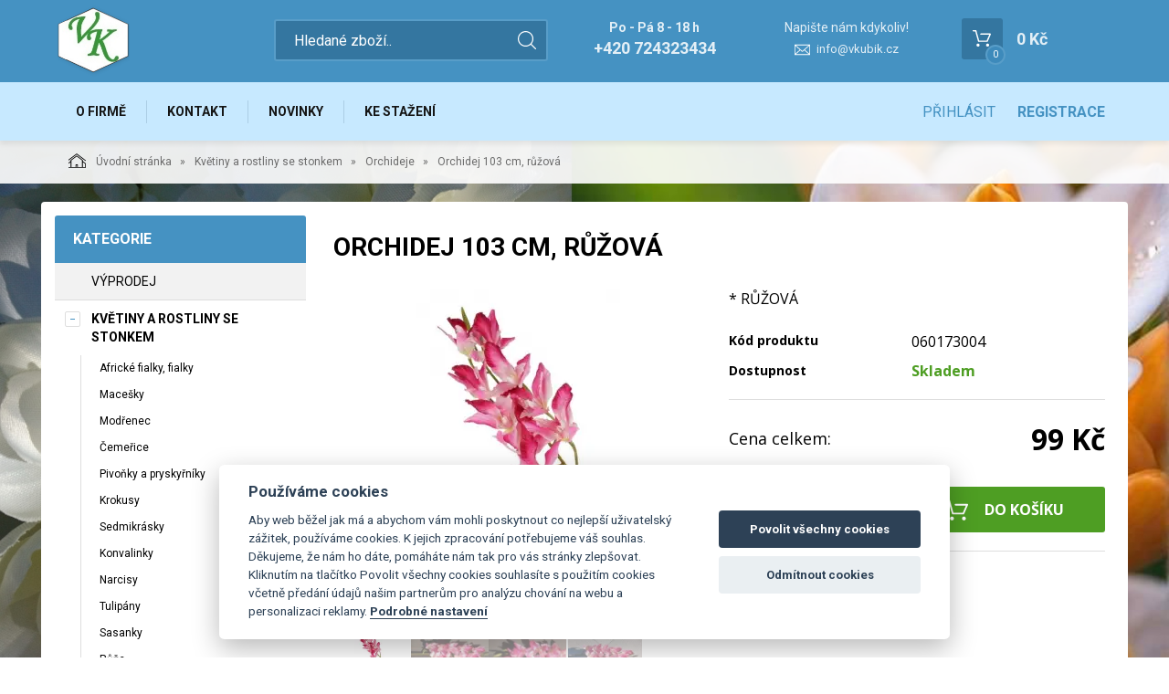

--- FILE ---
content_type: text/html; charset=utf-8
request_url: https://www.vkubik.cz/orchidej-103-cm-ruzova.html
body_size: 12873
content:
<!DOCTYPE html>
<html lang="">
<head>
    <meta charset="utf-8" />

    <title>Orchidej 103 cm, růžová </title>
    <meta name="keywords" content="" lang="" />
    <meta name="description" content="" lang="" />

    <meta name="author" content="Nový Web s.r.o. info@novy-web.cz" />
    
    <meta name="robots" content="all,follow"/>
<meta name="googlebot" content="index,follow,snippet,archive"/>    <meta name="viewport" content="width=device-width, initial-scale=1">
    <script src="https://www.vkubik.cz/media/js/jquery.min.js"></script>
    
        <link rel="icon" href="https://www.vkubik.cz/media/images/favicon.ico">
        
    <meta name="SKYPE_TOOLBAR" content="SKYPE_TOOLBAR_PARSER_COMPATIBLE" />
    <link type="text/css" href="https://www.vkubik.cz/media/css/overlay.css?4628024" rel="stylesheet" />
<link type="text/css" href="https://www.vkubik.cz/media/js/light-gallery/css/lightGallery.css?4628024" rel="stylesheet" />
<link type="text/css" href="https://www.vkubik.cz/media/css/no-vat.css?4628024" rel="stylesheet" />
<link type="text/css" href="https://www.vkubik.cz/media/css/cookieconsent.css?4628024" rel="stylesheet" />
<link type="text/css" href="https://www.vkubik.cz/media/css/noty_nw.css?4628024" rel="stylesheet" />
<link type="text/css" href="https://fonts.googleapis.com/css?family=Open+Sans+Condensed:300,700&amp;amp;subset=latin,cyrillic-ext,latin-ext,cyrillic" rel="stylesheet" />
<link type="text/css" href="https://fonts.googleapis.com/css?family=Open+Sans:400,800,700,300&amp;amp;subset=latin,cyrillic-ext,latin-ext,cyrillic" rel="stylesheet" />
<link type="text/css" href="https://fonts.googleapis.com/css?family=Roboto:400,400i,700&amp;amp;subset=latin-ext" rel="stylesheet" />
<link type="text/css" href="https://www.vkubik.cz/media/js/multicomplete/jquery-multicomplete.css?4628024" rel="stylesheet" />
<link type="text/css" href="https://www.vkubik.cz/media/dynamic_p2250_vkubikcz/Eshop_4.less?4628024" rel="stylesheet" />  
        <script>var dataLayer = window.dataLayer || [];</script>
    </head>

<body class="no-vat-prices">
    
    


<div id="fb-root"></div>
<div id="page">
        	<div class="container-fluid header">
		<div class="container">
			<div class="row">
				<div class="col-md-12">
					<a href="https://www.vkubik.cz/" class="logo">
						<span class="wrapper-of-flex">
							<img src="https://www.vkubik.cz/User_Files/theme/logovk3.svg" alt="">
						</span>
					</a>
					<div class="search">
						<form method="get" class="search" action="https://www.vkubik.cz/content/search" >
    <input type="search" class="textbox" name="search" value="" placeholder="Hledané zboží.." id="searchinput" />
    <input type="submit" name="" value="">
    <input type="hidden" name="search_in[products]" value="1" />    <input type="hidden" name="search_in[cats]" value="1" />    <input type="hidden" name="advanced" value="0" />    
</form>
					</div>
					<div class="contact">
						<div class="tel_open">
							<span>Po - Pá 8 - 18 h</span>
							<strong>+420 724323434</strong>
						</div>
													<div class="mail">
								<span>Napište nám kdykoliv!</span>
								<a href="mailto:info@vkubik.cz">info@vkubik.cz</a>
							</div>
											</div>
					<div class="header_cart">
						
<a href="https://www.vkubik.cz/content/shoppingcart/html" class="cartHref">
<div class="icon">
  <!-- media/images/shoping_cart.svg --><svg xmlns="http://www.w3.org/2000/svg" xmlns:xlink="http://www.w3.org/1999/xlink" version="1.1"  x="0px" y="0px" viewBox="0 0 459.529 459.529" style="enable-background:new 0 0 459.529 459.529;" xml:space="preserve" width="512px" height="512px"><g>	<g>		<path d="M17,55.231h48.733l69.417,251.033c1.983,7.367,8.783,12.467,16.433,12.467h213.35c6.8,0,12.75-3.967,15.583-10.2    l77.633-178.5c2.267-5.383,1.7-11.333-1.417-16.15c-3.117-4.817-8.5-7.65-14.167-7.65H206.833c-9.35,0-17,7.65-17,17    s7.65,17,17,17H416.5l-62.9,144.5H164.333L94.917,33.698c-1.983-7.367-8.783-12.467-16.433-12.467H17c-9.35,0-17,7.65-17,17    S7.65,55.231,17,55.231z" fill="#ffffff"/>		<path d="M135.433,438.298c21.25,0,38.533-17.283,38.533-38.533s-17.283-38.533-38.533-38.533S96.9,378.514,96.9,399.764    S114.183,438.298,135.433,438.298z" fill="#ffffff"/>		<path d="M376.267,438.298c0.85,0,1.983,0,2.833,0c10.2-0.85,19.55-5.383,26.35-13.317c6.8-7.65,9.917-17.567,9.35-28.05    c-1.417-20.967-19.833-37.117-41.083-35.7c-21.25,1.417-37.117,20.117-35.7,41.083    C339.433,422.431,356.15,438.298,376.267,438.298z" fill="#ffffff"/>	</g></g></svg>  <span class="items countitems">0</span>
</div>
<span class="price totalprice_pricevat">0&nbsp;Kč</span>
</a>

<div class="header_cart_hover">
	<div id="cartwindow"></div>
</div>
					</div>
				</div>
			</div>
		</div>
	</div>
	<div class="container-fluid mainMenuHolder">
		<div class="container">
			<div class="row">
				<div class="col-md-12">
					<div class="main-menu">
						<ul ><li class="first" >
<a href="https://www.vkubik.cz/o-firme.html" class="">O firmě</a></li><li >
<a href="https://www.vkubik.cz/kontakt.html" class="">Kontakt</a></li><li >
<a href="https://www.vkubik.cz/novinky.html" class="">Novinky</a></li><li class="last" >
<a href="https://www.vkubik.cz/ke-stazeni.html" class="">Ke stažení</a></li></ul>					</div>
                        					    						<div class="login-menu">
    							<ul>
            <li><a href="https://www.vkubik.cz/content/login" >Přihlásit</a></li>
        <li><a href="https://www.vkubik.cz/content/customer/registration"><strong>Registrace</strong></a></li>
    </ul>    						</div>
    					                    				</div>
			</div>
		</div>
	</div>

	<div class="container-fluid breadcrumpHolder">
  <div class="container">
    <ul class="nwBreadcrumb">
    <li>
        <a href="https://www.vkubik.cz/"><img src="https://www.vkubik.cz/media/images/breadcrump_house.svg" alt="">Úvodní stránka</a>
    </li>

             <li>
                    <a href="https://www.vkubik.cz/kvetiny-a-rostliny-se-stonkem-1.html">Květiny a rostliny se stonkem</a>                </li>
             <li>
                    <a href="https://www.vkubik.cz/orchideje.html">Orchideje</a>                </li>
         
        <li class="active">Orchidej 103 cm, růžová </li>
    </ul>
  </div>
</div>

<div class="product-layout">
<div class="container">
    <div class="row">
                <div class="col-md-3">
            <div class="leftMenu">
                
                  
<div class="leftMenu">
  <span class="tit">Kategorie</span>
  <ul ><li class="first" ><a href="https://www.vkubik.cz/vyprodej.html" class="">VÝPRODEJ</a></li><li class="toggled active haveSubmenu" ><i class="toggle_submenu"></i><a href="https://www.vkubik.cz/kvetiny-a-rostliny-se-stonkem-1.html" class="active ">Květiny a rostliny se stonkem</a><ul ><li class="first" ><a href="https://www.vkubik.cz/africke-fialky-fialky.html" class="">Africké fialky, fialky</a></li><li ><a href="https://www.vkubik.cz/macesky.html" class="">Macešky</a></li><li ><a href="https://www.vkubik.cz/modrenec.html" class="">Modřenec</a></li><li ><a href="https://www.vkubik.cz/cemerice.html" class="">Čemeřice</a></li><li ><a href="https://www.vkubik.cz/pivonky-a-pryskyrniky.html" class="">Pivoňky a pryskyřníky</a></li><li ><a href="https://www.vkubik.cz/krokusy.html" class="">Krokusy</a></li><li ><a href="https://www.vkubik.cz/sedmikrasky.html" class="">Sedmikrásky</a></li><li ><a href="https://www.vkubik.cz/konvalinky.html" class="">Konvalinky</a></li><li ><a href="https://www.vkubik.cz/narcisy.html" class="">Narcisy</a></li><li ><a href="https://www.vkubik.cz/tulipany.html" class="">Tulipány</a></li><li ><a href="https://www.vkubik.cz/sasanky.html" class="">Sasanky</a></li><li ><a href="https://www.vkubik.cz/ruze.html" class="">Růže</a></li><li ><a href="https://www.vkubik.cz/kosatce.html" class="">Kosatce</a></li><li ><a href="https://www.vkubik.cz/gladioly.html" class="">Gladioly</a></li><li ><a href="https://www.vkubik.cz/liziantus-jincovka.html" class="">Liziantus (Jíncovka)</a></li><li ><a href="https://www.vkubik.cz/kvetiny-a-rostliny-se-stonkem-1-lilie.html" class="">Lilie</a></li><li ><a href="https://www.vkubik.cz/kopretiny-margaretky.html" class="">Kopretiny, margaretky</a></li><li ><a href="https://www.vkubik.cz/pupalky.html" class="">Pupalky</a></li><li ><a href="https://www.vkubik.cz/chrpy.html" class="">Chrpy</a></li><li ><a href="https://www.vkubik.cz/vlci-maky-divoke-maky.html" class="">Vlčí máky, divoké máky</a></li><li ><a href="https://www.vkubik.cz/frezie.html" class="">Frézie</a></li><li ><a href="https://www.vkubik.cz/levandule.html" class="">Levandule</a></li><li ><a href="https://www.vkubik.cz/jiriny.html" class="">Jiřiny</a></li><li ><a href="https://www.vkubik.cz/slunecnice.html" class="">Slunečnice</a></li><li ><a href="https://www.vkubik.cz/anemonka.html" class="">Anemonka</a></li><li ><a href="https://www.vkubik.cz/chryzantemy.html" class="">Chryzantémy</a></li><li ><a href="https://www.vkubik.cz/gypsofila.html" class="">Gypsofila</a></li><li ><a href="https://www.vkubik.cz/kvetiny-a-rostliny-se-stonkem-1-kala.html" class="">Kala</a></li><li ><a href="https://www.vkubik.cz/anturium.html" class="">Anturium</a></li><li class="toggled active" ><a href="https://www.vkubik.cz/orchideje.html" class="active ">Orchideje</a></li><li ><a href="https://www.vkubik.cz/kalanchoe.html" class="">Kalanchoe</a></li><li ><a href="https://www.vkubik.cz/jetel.html" class="">Jetel</a></li><li ><a href="https://www.vkubik.cz/bobule-a-bobulky.html" class="">Bobule a bobulky</a></li><li ><a href="https://www.vkubik.cz/gerbery.html" class="">Gerbery</a></li><li ><a href="https://www.vkubik.cz/karafiaty.html" class="">Karafiáty</a></li><li ><a href="https://www.vkubik.cz/zvonecky.html" class="">Zvonečky</a></li><li ><a href="https://www.vkubik.cz/alstromeria.html" class="">Alstroméria</a></li><li ><a href="https://www.vkubik.cz/hrachor.html" class="">Hrachor</a></li><li ><a href="https://www.vkubik.cz/cekanka.html" class="">Čekanka</a></li><li ><a href="https://www.vkubik.cz/ornitogalum.html" class="">Ornitogalum</a></li><li ><a href="https://www.vkubik.cz/glorioza.html" class="">Glorióza</a></li><li ><a href="https://www.vkubik.cz/nezarazene.html" class="">Nezařazené</a></li><li ><a href="https://www.vkubik.cz/vres.html" class="">Vřes</a></li><li class="last" ><a href="https://www.vkubik.cz/ostatni.html" class="">Ostatní</a></li></ul></li><li class="haveSubmenu" ><i class="toggle_submenu"></i><a href="https://www.vkubik.cz/kytice-1.html" class="">Kytice</a><ul ><li class="first last haveSubmenu" ><i class="toggle_submenu"></i><a href="https://www.vkubik.cz/kytice-1-umele-kytice.html" class="">Umělé kytice</a><ul ><li class="first" ><a href="https://www.vkubik.cz/jaro.html" class="">Jaro</a></li><li ><a href="https://www.vkubik.cz/kytice-1-umele-kytice-leto.html" class="">Léto</a></li><li ><a href="https://www.vkubik.cz/kytice-1-umele-kytice-podzim.html" class="">Podzim</a></li><li ><a href="https://www.vkubik.cz/kytice-1-umele-kytice-celorocni.html" class="">Celoroční</a></li><li class="last" ><a href="https://www.vkubik.cz/zima.html" class="">Zima</a></li></ul></li></ul></li><li ><a href="https://www.vkubik.cz/doplnek-s-kvetem.html" class="">Doplněk s květem</a></li><li ><a href="https://www.vkubik.cz/eukalyptus.html" class="">Eukalyptus</a></li><li ><a href="https://www.vkubik.cz/previsle-a-popinave-kvetiny-1.html" class="">Převislé a popínavé květiny</a></li><li ><a href="https://www.vkubik.cz/bodlaky-1.html" class="">Bodláky</a></li><li ><a href="https://www.vkubik.cz/klasy-a-obili-1.html" class="">Klasy a obilí</a></li><li class="haveSubmenu" ><i class="toggle_submenu"></i><a href="https://www.vkubik.cz/kvetouci-vetve-a-vetvicky.html" class="">Kvetoucí větve a větvičky</a><ul ><li class="first" ><a href="https://www.vkubik.cz/kalina.html" class="">Kalina</a></li><li ><a href="https://www.vkubik.cz/magnolie-clunatec.html" class="">Magnolie, člunatec</a></li><li ><a href="https://www.vkubik.cz/sakura-tresen-hrusen.html" class="">Sakura, třešeň, hrušeň, ...</a></li><li ><a href="https://www.vkubik.cz/vistarie.html" class="">Vistárie</a></li><li ><a href="https://www.vkubik.cz/clematis.html" class="">Clematis</a></li><li ><a href="https://www.vkubik.cz/kvetouci-vetve-a-vetvicky-zlaty-dest.html" class="">Zlatý déšť</a></li><li ><a href="https://www.vkubik.cz/kocicky.html" class="">Kočičky</a></li><li class="last" ><a href="https://www.vkubik.cz/ostatni-kvetouci-vetve.html" class="">Ostatní kvetoucí větve</a></li></ul></li><li class="haveSubmenu" ><i class="toggle_submenu"></i><a href="https://www.vkubik.cz/vetve-zelen-jehlici-listy-1.html" class="">Větve, zeleň, jehličí, listy</a><ul ><li class="first" ><a href="https://www.vkubik.cz/vetve-zelen-jehlici-listy-1-listnane-vetvicky-keriky.html" class="">Listnané - větvičky, keříky</a></li><li ><a href="https://www.vkubik.cz/vetve-zelen-jehlici-listy-1-jehlicnan-vetvicky.html" class="">Jehličňan - větvičky</a></li><li ><a href="https://www.vkubik.cz/vetve-zelen-jehlici-listy-1-stonky-a-listy.html" class="">Stonky a listy</a></li><li ><a href="https://www.vkubik.cz/traviny-a-kapradi.html" class="">Traviny a kapradí</a></li><li ><a href="https://www.vkubik.cz/vetve.html" class="">Větve</a></li><li ><a href="https://www.vkubik.cz/sukulenty.html" class="">Sukulenty</a></li><li class="last" ><a href="https://www.vkubik.cz/ostatni-zelen.html" class="">Ostatní zeleň</a></li></ul></li><li ><a href="https://www.vkubik.cz/girlandy-1.html" class="">Girlandy</a></li><li class="haveSubmenu" ><i class="toggle_submenu"></i><a href="https://www.vkubik.cz/kvety-a-pestiky-na-dratku-1.html" class="">Květy a pestíky na drátku</a><ul ><li class="first" ><a href="https://www.vkubik.cz/kvety-na-dratku.html" class="">Květy na drátku</a></li><li ><a href="https://www.vkubik.cz/kvet-na-dratku-s-glitry.html" class="">Květ na drátku s glitry</a></li><li class="last" ><a href="https://www.vkubik.cz/kvetinove-pestiky.html" class="">Květinové pestíky</a></li></ul></li><li class="haveSubmenu" ><i class="toggle_submenu"></i><a href="https://www.vkubik.cz/kvety-a-listy-do-vazeby-1.html" class="">Květy a listy do vazeby</a><ul ><li class="first haveSubmenu" ><i class="toggle_submenu"></i><a href="https://www.vkubik.cz/kvety-a-listy-do-vazeby-1-kvety.html" class="">Květy</a><ul ><li class="first" ><a href="https://www.vkubik.cz/chryzantema.html" class="">Chryzantéma</a></li><li ><a href="https://www.vkubik.cz/kvety-a-listy-do-vazeby-1-kvety-ruze.html" class="">Růže</a></li><li ><a href="https://www.vkubik.cz/hortenzie.html" class="">Hortenzie</a></li><li ><a href="https://www.vkubik.cz/kvety-a-listy-do-vazeby-1-kvety-jiriny-cinie.html" class="">Jiřiny, cínie, ...</a></li><li ><a href="https://www.vkubik.cz/karafiat.html" class="">Karafiát</a></li><li ><a href="https://www.vkubik.cz/kvety-a-listy-do-vazeby-1-kvety-slunecnice.html" class="">Slunečnice</a></li><li ><a href="https://www.vkubik.cz/slamenka.html" class="">Slaměnka</a></li><li ><a href="https://www.vkubik.cz/kvety-a-listy-do-vazeby-1-kvety-narcis.html" class="">Narcis</a></li><li ><a href="https://www.vkubik.cz/kvety-a-listy-do-vazeby-1-kvety-pivonka-cemerice.html" class="">Pivoňka, čemeřice</a></li><li ><a href="https://www.vkubik.cz/serik.html" class="">Šeřík</a></li><li ><a href="https://www.vkubik.cz/kvety-a-listy-do-vazeby-1-kvety-hrachor.html" class="">Hrachor</a></li><li ><a href="https://www.vkubik.cz/kvety-a-listy-do-vazeby-1-kvety-leknin.html" class="">Leknín</a></li><li ><a href="https://www.vkubik.cz/gypsophila.html" class="">Gypsophila</a></li><li ><a href="https://www.vkubik.cz/amarylis.html" class="">Amarylis</a></li><li ><a href="https://www.vkubik.cz/anthurium.html" class="">Anthurium</a></li><li ><a href="https://www.vkubik.cz/lilie.html" class="">Lilie</a></li><li ><a href="https://www.vkubik.cz/ibisek.html" class="">Ibišek</a></li><li ><a href="https://www.vkubik.cz/kala.html" class="">Kala</a></li><li ><a href="https://www.vkubik.cz/kopretina-margaretka.html" class="">Kopretina, margaretka</a></li><li ><a href="https://www.vkubik.cz/orchidej.html" class="">Orchidej</a></li><li ><a href="https://www.vkubik.cz/magnolie.html" class="">Magnolie</a></li><li ><a href="https://www.vkubik.cz/kvety-a-listy-do-vazeby-1-kvety-vanocni-hvezda.html" class="">Vánoční hvězda</a></li><li ><a href="https://www.vkubik.cz/nezarazene-kvety.html" class="">Nezařazené květy</a></li><li ><a href="https://www.vkubik.cz/kvety-a-listy-do-vazeby-1-kvety-ruzne-doplnky.html" class="">Různé doplňky</a></li><li ><a href="https://www.vkubik.cz/kvety-a-listy-do-vazeby-1-kvety-clematis.html" class="">Clematis</a></li><li ><a href="https://www.vkubik.cz/vlci-mak-divoky-mak-chrpa.html" class="">Vlčí mák, divoký mák, chrpa</a></li><li ><a href="https://www.vkubik.cz/jablon-sakura-hrusen.html" class="">Jabloň, sakura, hrušeň, ...</a></li><li ><a href="https://www.vkubik.cz/gerbera.html" class="">Gerbera</a></li><li ><a href="https://www.vkubik.cz/kvety-a-listy-do-vazeby-1-kvety-ostatni.html" class="">Ostatní</a></li><li ><a href="https://www.vkubik.cz/hyacint.html" class="">Hyacint</a></li><li class="last" ><a href="https://www.vkubik.cz/camelie.html" class="">Camélie</a></li></ul></li><li class="last" ><a href="https://www.vkubik.cz/kvety-a-listy-do-vazeby-1-listy-a-jehlicky.html" class="">Listy a jehličky</a></li></ul></li><li class="haveSubmenu" ><i class="toggle_submenu"></i><a href="https://www.vkubik.cz/plody-ovoce-bobule.html" class="">Plody, ovoce, bobule ..</a><ul ><li class="first" ><a href="https://www.vkubik.cz/pocukrovane-ovoce-a-bobule.html" class="">Pocukrované ovoce a bobule</a></li><li ><a href="https://www.vkubik.cz/plody-ovoce-bobule-plody.html" class="">Plody</a></li><li class="last" ><a href="https://www.vkubik.cz/ovoce-a-bobule.html" class="">Ovoce a  bobule</a></li></ul></li><li ><a href="https://www.vkubik.cz/rostliny-v-kvetniku.html" class="">Rostliny v květníku</a></li><li class="haveSubmenu" ><i class="toggle_submenu"></i><a href="https://www.vkubik.cz/podzim-1.html" class="">Podzim</a><ul ><li class="first" ><a href="https://www.vkubik.cz/podzimni-prizdoby.html" class="">Podzimní přízdoby</a></li><li class="last" ><a href="https://www.vkubik.cz/vetve-bobule.html" class="">Větve, bobule</a></li></ul></li><li class="haveSubmenu" ><i class="toggle_submenu"></i><a href="https://www.vkubik.cz/zima-a-vanoce-1.html" class="">Zima a vánoce</a><ul ><li class="first" ><a href="https://www.vkubik.cz/zimni-kvety.html" class="">Zimní květy</a></li><li ><a href="https://www.vkubik.cz/vetvicky-s-glitry.html" class="">Větvičky s glitry</a></li><li ><a href="https://www.vkubik.cz/vanocni-vetve.html" class="">Vánoční větve</a></li><li class="last" ><a href="https://www.vkubik.cz/prizdoby.html" class="">Přízdoby</a></li></ul></li><li class="haveSubmenu" ><i class="toggle_submenu"></i><a href="https://www.vkubik.cz/umele-chvoji-pro-aranzma-1.html" class="">Umělé chvojí pro aranžmá</a><ul ><li class="first" ><a href="https://www.vkubik.cz/vence-z-umeleho-chvoji.html" class="">Věnce z umělého chvojí</a></li><li ><a href="https://www.vkubik.cz/vence-ve-tvrau-slzy-z-umeleho-chvoji.html" class="">Věnce ve tvrau slzy z umělého chvojí</a></li><li ><a href="https://www.vkubik.cz/venec-ve-tvaru-srdce-a-krize.html" class="">Věnec ve tvaru srdce a kříže</a></li><li ><a href="https://www.vkubik.cz/miska-s-umelym-chvojim.html" class="">Miska s umělým chvojím</a></li><li ><a href="https://www.vkubik.cz/girlanda-z-umeleho-chvoji.html" class="">Girlanda z umělého chvojí</a></li><li class="last" ><a href="https://www.vkubik.cz/ikebany-a-drzaky-s-umelim-chvojim.html" class="">Ikebany a držáky s umělím chvojím</a></li></ul></li><li ><a href="https://www.vkubik.cz/stonky-kvetin-1.html" class="">Stonky květin</a></li><li class="haveSubmenu" ><i class="toggle_submenu"></i><a href="https://www.vkubik.cz/vence-venecky-svicny-dekorace-1.html" class="">Věnce, věnečky, svícny, dekorace</a><ul ><li class="first" ><a href="https://www.vkubik.cz/vence-venecky-svicny-dekorace-1-proutene-vence-a-dekorace.html" class="">Proutěné věnce a dekorace</a></li><li ><a href="https://www.vkubik.cz/vence-a-dekorace-s-mechem-a-travou.html" class="">Věnce a dekorace s mechem a trávou</a></li><li ><a href="https://www.vkubik.cz/zimni-predvanocni-adventni-vanocni-a-povanocni.html" class="">Zimní, předvánoční, adventní, vánoční a povánoční</a></li><li ><a href="https://www.vkubik.cz/celozelene-vence-listnate.html" class="">Celozelené věnce - listnaté</a></li><li ><a href="https://www.vkubik.cz/kvetinove.html" class="">Květinové</a></li><li ><a href="https://www.vkubik.cz/celozelene-vence-jehlicnate.html" class="">Celozelené věnce - jehličnaté</a></li><li class="last" ><a href="https://www.vkubik.cz/vence-venecky-svicny-dekorace-1-podzimni-vence.html" class="">Podzimní věnce</a></li></ul></li><li class="haveSubmenu" ><i class="toggle_submenu"></i><a href="https://www.vkubik.cz/tvoreni-a-aranzovani.html" class="">TVOŘENÍ a aranžování</a><ul ><li class="first haveSubmenu" ><i class="toggle_submenu"></i><a href="https://www.vkubik.cz/potreby-pro-aranzovani.html" class="">Potřeby pro aranžování</a><ul ><li class="first" ><a href="https://www.vkubik.cz/zaklady-pro-vyrobu-vencu-a-jine-tvary.html" class="">Základy pro výrobu věnců a jiné tvary</a></li><li ><a href="https://www.vkubik.cz/aranzovaci-hmoty-a-drzaky.html" class="">Aranžovací hmoty a držáky</a></li><li ><a href="https://www.vkubik.cz/floristicke-draty.html" class="">Floristické dráty</a></li><li class="last" ><a href="https://www.vkubik.cz/svicky-svicny-bodce.html" class="">Svíčky, svícny, bodce</a></li></ul></li><li class="haveSubmenu" ><i class="toggle_submenu"></i><a href="https://www.vkubik.cz/ozdoby-prizdoby.html" class="">Ozdoby, přízdoby</a><ul ><li class="first" ><a href="https://www.vkubik.cz/srdce.html" class="">Srdce</a></li><li ><a href="https://www.vkubik.cz/kulicky.html" class="">Kuličky</a></li><li ><a href="https://www.vkubik.cz/hvezdicky-a-hvezdicky.html" class="">Hvězdičky a hvězdičky</a></li><li ><a href="https://www.vkubik.cz/vejce-vajicka.html" class="">Vejce, vajíčka</a></li><li ><a href="https://www.vkubik.cz/vlocky.html" class="">Vločky</a></li><li ><a href="https://www.vkubik.cz/zviratka.html" class="">Zvířátka</a></li><li ><a href="https://www.vkubik.cz/figurky.html" class="">Figurky</a></li><li ><a href="https://www.vkubik.cz/masle-a-maslicky.html" class="">Mašle a mašličky</a></li><li ><a href="https://www.vkubik.cz/samolepici-kaminky.html" class="">Samolepící kamínky</a></li><li ><a href="https://www.vkubik.cz/ozdoby-prizdoby-ostatni.html" class="">Ostatní</a></li><li class="last" ><a href="https://www.vkubik.cz/houby-a-houbicky.html" class="">Houby a houbičky</a></li></ul></li><li ><a href="https://www.vkubik.cz/dekoracni-motyli.html" class="">Dekorační motýli</a></li><li ><a href="https://www.vkubik.cz/ostatni-dekorace.html" class="">Ostatní dekorace</a></li><li ><a href="https://www.vkubik.cz/svetyla-svicky.html" class="">Světýla, svíčky</a></li><li ><a href="https://www.vkubik.cz/stuhy-a-provazky.html" class="">Stuhy a provázky</a></li><li class="last" ><a href="https://www.vkubik.cz/chlupate-dratky.html" class="">Chlupaté drátky</a></li></ul></li><li ><a href="https://www.vkubik.cz/prizdoby-ovoce.html" class="">Přízdoby - ovoce</a></li><li class="haveSubmenu" ><i class="toggle_submenu"></i><a href="https://www.vkubik.cz/aranzerske-dekorace-1.html" class="">Aranžérské dekorace</a><ul ><li class="first" ><a href="https://www.vkubik.cz/kytice.html" class="">Kytice</a></li><li ><a href="https://www.vkubik.cz/misy-a-misky.html" class="">Mísy a misky</a></li><li class="haveSubmenu" ><i class="toggle_submenu"></i><a href="https://www.vkubik.cz/vence.html" class="">Věnce</a><ul ><li class="first" ><a href="https://www.vkubik.cz/vence-kvetinove.html" class="">Květinové</a></li><li ><a href="https://www.vkubik.cz/vence-zimni.html" class="">Zimní</a></li><li class="last" ><a href="https://www.vkubik.cz/podzimni.html" class="">Podzimní</a></li></ul></li><li class="last haveSubmenu" ><i class="toggle_submenu"></i><a href="https://www.vkubik.cz/dekorace.html" class="">Dekorace</a><ul ><li class="first" ><a href="https://www.vkubik.cz/celorocni-dekorace.html" class="">Celoroční dekorace</a></li><li ><a href="https://www.vkubik.cz/dekorace-zimni-dekorace.html" class="">Zimní dekorace</a></li><li class="last" ><a href="https://www.vkubik.cz/jarni-dekorace.html" class="">Jarní dekorace</a></li></ul></li></ul></li><li class="haveSubmenu" ><i class="toggle_submenu"></i><a href="https://www.vkubik.cz/smutecni-kytice-a-aranzma.html" class="">Smuteční kytice a aranžmá</a><ul ><li class="first" ><a href="https://www.vkubik.cz/smutecni-kytice.html" class="">Smuteční kytice</a></li><li ><a href="https://www.vkubik.cz/smutecni-kvetina.html" class="">Smuteční květina</a></li><li class="last" ><a href="https://www.vkubik.cz/smutecni-vence.html" class="">Smuteční věnce</a></li></ul></li><li ><a href="https://www.vkubik.cz/dekorace-a-aranzma-na-vyroci.html" class="">Dekorace a aranžmá na výročí</a></li><li class="haveSubmenu" ><i class="toggle_submenu"></i><a href="https://www.vkubik.cz/vazy-misky-a-svicky-na-hrob.html" class="">Vázy, misky a svíčky na hrob</a><ul ><li class="first" ><a href="https://www.vkubik.cz/svicky-na-hrob.html" class="">Svíčky na hrob</a></li><li ><a href="https://www.vkubik.cz/vazy-misky-a-svicky-na-hrob-vaza-na-hrob.html" class="">Váza na hrob</a></li><li class="last" ><a href="https://www.vkubik.cz/misky-a-misy.html" class="">Misky a mísy</a></li></ul></li><li ><a href="https://www.vkubik.cz/andelska-kridla.html" class="">Andělská křídla</a></li><li ><a href="https://www.vkubik.cz/betonove-dekorace.html" class="">Betonové dekorace</a></li><li class="haveSubmenu" ><i class="toggle_submenu"></i><a href="https://www.vkubik.cz/andele.html" class="">Andělé</a><ul ><li class="first" ><a href="https://www.vkubik.cz/sadrovi-keramicke-a-polyresinove-andele.html" class="">Sádroví, keramické a polyresinové andělé</a></li><li class="last" ><a href="https://www.vkubik.cz/samotova-keramika.html" class="">Šamotová keramika</a></li></ul></li><li class="haveSubmenu" ><i class="toggle_submenu"></i><a href="https://www.vkubik.cz/ubrousky-1.html" class="">UBROUSKY</a><ul ><li class="first" ><a href="https://www.vkubik.cz/kvetiny.html" class="">Květiny</a></li><li ><a href="https://www.vkubik.cz/zvirata.html" class="">Zvířata</a></li><li ><a href="https://www.vkubik.cz/velikonoce.html" class="">Velikonoce</a></li><li ><a href="https://www.vkubik.cz/podzim-halloween.html" class="">Podzim, Halloween</a></li><li ><a href="https://www.vkubik.cz/zima-a-vanoce.html" class="">Zima a Vánoce</a></li><li ><a href="https://www.vkubik.cz/ubrousky-1-detske.html" class="">Dětské</a></li><li ><a href="https://www.vkubik.cz/ubrousky-1-vesele.html" class="">Veselé</a></li><li class="last" ><a href="https://www.vkubik.cz/ornamenty.html" class="">Ornamenty</a></li></ul></li><li ><a href="https://www.vkubik.cz/flower-box.html" class="">Flower box</a></li><li ><a href="https://www.vkubik.cz/taska-na-lahev.html" class="">Taška na láhev</a></li><li class="haveSubmenu" ><i class="toggle_submenu"></i><a href="https://www.vkubik.cz/stuhy.html" class="">Stuhy</a><ul ><li class="first" ><a href="https://www.vkubik.cz/stuhy-sire-8-mm.html" class="">Stuhy šíře 8 mm</a></li><li ><a href="https://www.vkubik.cz/stuhy-sire-10-mm.html" class="">Stuhy šíře 10 mm</a></li><li ><a href="https://www.vkubik.cz/stuhy-sirs-12-mm.html" class="">Stuhy šířš 12 mm</a></li><li ><a href="https://www.vkubik.cz/stuhy-sire-15-mm.html" class="">Stuhy šíře 15 mm</a></li><li ><a href="https://www.vkubik.cz/stuhy-sire-16-mm.html" class="">Stuhy šíře 16 mm</a></li><li ><a href="https://www.vkubik.cz/stuhy-sire-20-mm.html" class="">Stuhy šíře 20 mm</a></li><li ><a href="https://www.vkubik.cz/stuhy-sire-25-mm.html" class="">Stuhy šíře 25 mm</a></li><li ><a href="https://www.vkubik.cz/stuhy-sire-40-mm.html" class="">Stuhy šíře 40 mm</a></li><li ><a href="https://www.vkubik.cz/stuhy-sire-50-mm.html" class="">Stuhy šíře 50 mm</a></li><li class="last" ><a href="https://www.vkubik.cz/smutecni-stuhy-vzpominame.html" class="">Smuteční stuhy - Vzpomínáme</a></li></ul></li><li class="haveSubmenu" ><i class="toggle_submenu"></i><a href="https://www.vkubik.cz/diochi.html" class="">DIOCHI</a><ul ><li class="first" ><a href="https://www.vkubik.cz/kapky.html" class="">Kapky</a></li><li ><a href="https://www.vkubik.cz/caj-a-napoje.html" class="">Čaj a nápoje</a></li><li ><a href="https://www.vkubik.cz/kapsle-tablety.html" class="">Kapsle, tablety</a></li><li ><a href="https://www.vkubik.cz/sumive-tablety.html" class="">Šumivé tablety</a></li><li ><a href="https://www.vkubik.cz/kremy.html" class="">Krémy</a></li><li class="last" ><a href="https://www.vkubik.cz/doplnky-diochi.html" class="">Doplňky Diochi</a></li></ul></li><li ><a href="https://www.vkubik.cz/mycomedica-vitalni-houby.html" class="">MycoMedica vitální houby</a></li><li ><a href="https://www.vkubik.cz/yaomedica-tinktura.html" class="">YaoMedica tinktura</a></li><li ><a href="https://www.vkubik.cz/caremedica-vitalni-kosmetika.html" class="">CareMedica vitální kosmetika</a></li><li ><a href="https://www.vkubik.cz/mycomedica-knihy.html" class="">MycoMedica - knihy</a></li><li class="haveSubmenu" ><i class="toggle_submenu"></i><a href="https://www.vkubik.cz/stassek-diversit-1.html" class="">Stassek Diversit</a><ul ><li class="first" ><a href="https://www.vkubik.cz/pece-o-kuzi.html" class="">Péče o kůži</a></li><li ><a href="https://www.vkubik.cz/pece-o-kone.html" class="">Péče o koně</a></li><li class="last" ><a href="https://www.vkubik.cz/stassek-diversit-1-specialni-prostredky.html" class="">Speciální prostředky</a></li></ul></li><li class="haveSubmenu" ><i class="toggle_submenu"></i><a href="https://www.vkubik.cz/zakazkova-vyroba-nahledy-ukazky.html" class="">Zakázková výroba - náhledy, ukázky</a><ul ><li class="first" ><a href="https://www.vkubik.cz/zakazkova-vyroba-nahledy-ukazky-truhliky-kvetniky-nahled.html" class="">Truhlíky, květníky - náhled</a></li><li ><a href="https://www.vkubik.cz/zakazkova-vyroba-nahledy-ukazky-dekorace-nahled.html" class="">Dekorace - náhled</a></li><li ><a href="https://www.vkubik.cz/kytice-nahled.html" class="">Kytice - náhled</a></li><li class="last" ><a href="https://www.vkubik.cz/vence-nahled.html" class="">Věnce - náhled</a></li></ul></li><li class="last" ><a href="https://www.vkubik.cz/bazar-co-dum-dal.html" class="">Bazar - co dům dal</a></li></ul>

  
</div>

                
            </div>
            
        </div>
                <div class="col-md-9">
            <div class="productDetail">
                <div class="row">
                    <div class="col-md-12">
                        <h1>Orchidej 103 cm, růžová </h1>
                    </div>
                </div>
                <div class="row">
                    <div class="col-md-6">
                        <div class="imageBox">
                                                        <div class="mainImage">
                                <a title="orchidej-103-cm-ruzova_9711_22669.jpg" href="https://www.vkubik.cz/User_Files/webp/photos/orchidej-103-cm-ruzova_9711_22669.jpg.webp" >
                                    <img alt="orchidej-103-cm-ruzova_9711_22669.jpg" src="https://www.vkubik.cz/User_Files/photos/thumbs/t360-m420_orchidej-103-cm-ruzova_9711_22669.jpg.webp">
                                </a>
                            </div>
                                                        <div class="thumbs">
                                <ul id="lightGallery">
                                                                                                           <li data-src="https://www.vkubik.cz/User_Files/webp/photos/orchidej-103-cm-ruzova_9711_22669.jpg.webp" data-main-src="https://www.vkubik.cz/User_Files/photos/thumbs/t360-m420_orchidej-103-cm-ruzova_9711_22669.jpg.webp" class="openImg">
                                        <img src="https://www.vkubik.cz/User_Files/photos/thumbs/t94-m100_orchidej-103-cm-ruzova_9711_22669.jpg.webp" title="orchidej-103-cm-ruzova_9711_22669.jpg"/>
                                    </li>
                                                                        <li data-src="https://www.vkubik.cz/User_Files/webp/photos/orchidej-103-cm-ruzova_9711_22670.jpg.webp" data-main-src="https://www.vkubik.cz/User_Files/photos/thumbs/t360-m420_orchidej-103-cm-ruzova_9711_22670.jpg.webp" class="">
                                        <img src="https://www.vkubik.cz/User_Files/photos/thumbs/t94-m100_orchidej-103-cm-ruzova_9711_22670.jpg.webp" title="orchidej-103-cm-ruzova_9711_22670.jpg"/>
                                    </li>
                                                                        <li data-src="https://www.vkubik.cz/User_Files/webp/photos/orchidej-103-cm-ruzova_9711_22671.jpg.webp" data-main-src="https://www.vkubik.cz/User_Files/photos/thumbs/t360-m420_orchidej-103-cm-ruzova_9711_22671.jpg.webp" class="">
                                        <img src="https://www.vkubik.cz/User_Files/photos/thumbs/t94-m100_orchidej-103-cm-ruzova_9711_22671.jpg.webp" title="orchidej-103-cm-ruzova_9711_22671.jpg"/>
                                    </li>
                                                                        <li data-src="https://www.vkubik.cz/User_Files/webp/photos/orchidej-103-cm-ruzova_9711_22672.jpg.webp" data-main-src="https://www.vkubik.cz/User_Files/photos/thumbs/t360-m420_orchidej-103-cm-ruzova_9711_22672.jpg.webp" class="">
                                        <img src="https://www.vkubik.cz/User_Files/photos/thumbs/t94-m100_orchidej-103-cm-ruzova_9711_22672.jpg.webp" title="orchidej-103-cm-ruzova_9711_22672.jpg"/>
                                    </li>
                                                                        <li data-src="https://www.vkubik.cz/User_Files/webp/photos/orchidej-103-cm-ruzova_9711_22673.jpg.webp" data-main-src="https://www.vkubik.cz/User_Files/photos/thumbs/t360-m420_orchidej-103-cm-ruzova_9711_22673.jpg.webp" class="">
                                        <img src="https://www.vkubik.cz/User_Files/photos/thumbs/t94-m100_orchidej-103-cm-ruzova_9711_22673.jpg.webp" title="orchidej-103-cm-ruzova_9711_22673.jpg"/>
                                    </li>
                                                                        <li data-src="https://www.vkubik.cz/User_Files/webp/photos/orchidej-103-cm-ruzova_9711_22674.jpg.webp" data-main-src="https://www.vkubik.cz/User_Files/photos/thumbs/t360-m420_orchidej-103-cm-ruzova_9711_22674.jpg.webp" class="">
                                        <img src="https://www.vkubik.cz/User_Files/photos/thumbs/t94-m100_orchidej-103-cm-ruzova_9711_22674.jpg.webp" title="orchidej-103-cm-ruzova_9711_22674.jpg"/>
                                    </li>
                                                                        <li data-src="https://www.vkubik.cz/User_Files/webp/photos/orchidej-103-cm-ruzova_9711_22675.jpg.webp" data-main-src="https://www.vkubik.cz/User_Files/photos/thumbs/t360-m420_orchidej-103-cm-ruzova_9711_22675.jpg.webp" class="">
                                        <img src="https://www.vkubik.cz/User_Files/photos/thumbs/t94-m100_orchidej-103-cm-ruzova_9711_22675.jpg.webp" title="orchidej-103-cm-ruzova_9711_22675.jpg"/>
                                    </li>
                                                                        <li data-src="https://www.vkubik.cz/User_Files/webp/photos/orchidej-103-cm-ruzova_9711_22676.jpg.webp" data-main-src="https://www.vkubik.cz/User_Files/photos/thumbs/t360-m420_orchidej-103-cm-ruzova_9711_22676.jpg.webp" class="">
                                        <img src="https://www.vkubik.cz/User_Files/photos/thumbs/t94-m100_orchidej-103-cm-ruzova_9711_22676.jpg.webp" title="orchidej-103-cm-ruzova_9711_22676.jpg"/>
                                    </li>
                                                                        <li data-src="https://www.vkubik.cz/User_Files/webp/photos/orchidej-103-cm-ruzova_9711_22677.jpg.webp" data-main-src="https://www.vkubik.cz/User_Files/photos/thumbs/t360-m420_orchidej-103-cm-ruzova_9711_22677.jpg.webp" class="">
                                        <img src="https://www.vkubik.cz/User_Files/photos/thumbs/t94-m100_orchidej-103-cm-ruzova_9711_22677.jpg.webp" title="orchidej-103-cm-ruzova_9711_22677.jpg"/>
                                    </li>
                                                                        <li data-src="https://www.vkubik.cz/User_Files/webp/photos/orchidej-103-cm-ruzova_9711_22678.jpg.webp" data-main-src="https://www.vkubik.cz/User_Files/photos/thumbs/t360-m420_orchidej-103-cm-ruzova_9711_22678.jpg.webp" class="">
                                        <img src="https://www.vkubik.cz/User_Files/photos/thumbs/t94-m100_orchidej-103-cm-ruzova_9711_22678.jpg.webp" title="orchidej-103-cm-ruzova_9711_22678.jpg"/>
                                    </li>
                                                                        <li data-src="https://www.vkubik.cz/User_Files/webp/photos/orchidej-103-cm-ruzova_9711_22679.jpg.webp" data-main-src="https://www.vkubik.cz/User_Files/photos/thumbs/t360-m420_orchidej-103-cm-ruzova_9711_22679.jpg.webp" class="">
                                        <img src="https://www.vkubik.cz/User_Files/photos/thumbs/t94-m100_orchidej-103-cm-ruzova_9711_22679.jpg.webp" title="orchidej-103-cm-ruzova_9711_22679.jpg"/>
                                    </li>
                                                                    </ul>
                            </div>
                                                         
                        </div>
                    </div>
                    <div class="col-md-6">
                        <div class="desc">
                            <div class="annotation"> * RŮŽOVÁ</div>
                            <table class="descTable">
                                                                    <tr><td class="title">Kód produktu</td><td class="descr">060173004</td></tr>
                                                                                                                                                            </table>
                            <form action="https://www.vkubik.cz/content/cartadd" onsubmit="return shoppingcart.cartadd(this);" method="get" id="addtocart">
                                                              <div class="availabilityTableHolder">
                                    <table class="availabilityTable">
                                        <tr><td class="title">Dostupnost</td><td class="av inStock">Skladem</td></tr>
                                    </table>
                                </div>
                                                                  <div class="buyBox">
                                    <table class="price">
                                      <tr>
                                        <td>
                                          <div>Cena celkem:<span>vč. DPH</span></div>
                                        </td>
                                        <td>
                                            <strong>
                                                99&nbsp;Kč                                                                                            </strong>
                                                                                    </td>
                                      </tr>
                                    </table>
                                                                        <table class="buy ">
                                      <tr>
                                        <td>
                                          <div class="quantity">
                                            <div class="quantityBox">
                                              <input type="number" name="product_id[17233]" id="amount" min="1" value="1" step="1" max="">
                                              <a class="productPlus"></a>
                                              <a class="productMinus"></a>
                                            </div>
                                          </div>
                                          <strong>ks</strong>
                                        </td>
                                        <td>
                                          <input type="submit" value="Do košíku" >
                                        </td>
                                      </tr>
                                    </table>
                                  </div>
                                                                                          </form>
                            <div class="suggBox">
                                <table>
                                    <tr>
                                        <td>
                                                                                        <span><a href="https://www.vkubik.cz/content/product/question/17233" class="question">Dotaz na produkt</a></span>
                                                                                                                                </td>
                                    </tr>
                                </table>
                            </div>
                        </div>
                    </div>
                </div>
                <div class="row">
                  <div class="col-md-12">
                    <div class="datail_ui_tabs">
                                            <ul>
                        <li data-target="popis"><a href="#">Popis</a></li>
                                                <li data-target="parametry"><a href="#">Parametry</a></li>
                                                                                                                                                                                              </ul>
                      <div class="clearfix"></div>
                    </div>
                  </div>
                </div>
                <div class="row">
                  <div class="col-md-12">
                    <div class="desc_holder" id="popis">
                      <p style="text-align: left; text-indent: 0px; padding: 0px 0px 0px 0px; margin: 0px 0px 0px 0px;"><span style=" font-size: 14pt; font-family: 'Times New Roman', 'Times', serif; font-style: normal; font-weight: bold; color: #ff0080; background-color: transparent; text-decoration: underline;">Orchidej</span></p>
<p style="text-align: left; text-indent: 0px; padding: 0px 0px 0px 0px; margin: 0px 0px 0px 0px;"><span style=" font-size: 12pt; font-family: 'Times New Roman', 'Times', serif; font-style: normal; font-weight: normal; color: #000000; background-color: transparent; text-decoration: none;"><br></span></p>
<p style="text-align: left; text-indent: 0px; padding: 0px 0px 0px 0px; margin: 0px 0px 0px 0px;"><span style=" font-size: 12pt; font-family: 'Times New Roman', 'Times', serif; font-style: normal; font-weight: normal; color: #000000; background-color: transparent; text-decoration: none;"><br></span></p>
<p style="text-align: left; text-indent: 0px; padding: 0px 0px 0px 0px; margin: 0px 0px 0px 0px;"><span style=" font-size: 12pt; font-family: 'Times New Roman', 'Times', serif; font-style: normal; font-weight: normal; color: #000000; background-color: transparent; text-decoration: none;">* Rozměry: 103 cm</span></p>
<p style="text-align: left; text-indent: 0px; padding: 0px 0px 0px 0px; margin: 0px 0px 0px 0px;"><span style=" font-size: 12pt; font-family: 'Times New Roman', 'Times', serif; font-style: normal; font-weight: normal; color: #000000; background-color: transparent; text-decoration: none;"><br></span></p>
<p style="text-align: left; text-indent: 0px; padding: 0px 0px 0px 0px; margin: 0px 0px 0px 0px;"><span style=" font-size: 12pt; font-family: 'Times New Roman', 'Times', serif; font-style: normal; font-weight: normal; color: #000000; background-color: transparent; text-decoration: none;">* Barva: růžová</span></p>
<p style="text-align: left; text-indent: 0px; padding: 0px 0px 0px 0px; margin: 0px 0px 0px 0px;"><span style=" font-size: 12pt; font-family: 'Times New Roman', 'Times', serif; font-style: normal; font-weight: normal; color: #000000; background-color: transparent; text-decoration: none;"><br></span></p>
<p style="text-align: left; text-indent: 0px; padding: 0px 0px 0px 0px; margin: 0px 0px 0px 0px;"><span style=" font-size: 12pt; font-family: 'Times New Roman', 'Times', serif; font-style: normal; font-weight: normal; color: #000000; background-color: transparent; text-decoration: none;"><br></span></p>
<p style="text-align: left; text-indent: 0px; padding: 0px 0px 0px 0px; margin: 0px 0px 0px 0px;"><span style=" font-size: 12pt; font-family: 'Times New Roman', 'Times', serif; font-style: normal; font-weight: normal; color: #000000; background-color: transparent; text-decoration: none;"><br></span></p>
<p style="text-align: left; text-indent: 0px; padding: 0px 0px 0px 0px; margin: 0px 0px 0px 0px;"><span style=" font-size: 12pt; font-family: 'Times New Roman', 'Times', serif; font-style: normal; font-weight: normal; color: #000000; background-color: transparent; text-decoration: none;"><br></span></p>
                    </div>
                  </div>
                </div>
                                <div class="row">
                  <div class="col-md-12" id="parametry">
                    <span class="detail_tit">Parametry</span>
                    <div class="param_holder">
    <ul class="parametersLists">
          
                            <li><span>Záruka: </span><strong>24 měsíců   </strong></li>
                        </ul>
</div>
                  </div>
                </div>
                                                                                                                                <div class="row">
                    <div class="col-md-12">
                         
                    </div>
                </div>
            </div>
        </div>
    </div>
</div>
</div>


	<div class="container-fluid newsletter_confirm_holder">
		<div class="container">
			<div class="row">
				<div class="col-md-12">
					<div class="col-md-6">
						<div class="newsletter_text">
							<strong>Nepropásněte nové nebo akční zboží v naší nabídce</strong>
							<span>Zanechte nám svůj e-mail a my Vás budeme pravidelně informovat</span>
						</div>
					</div>
					<div class="col-md-6">
						<form role="form" action="https://www.vkubik.cz/content/newsletter/addconfirm" method="post" onsubmit="return ajaxsendform(this, true);">
							<input type="email" name="email" placeholder="Vložte e-mail">
							<input type="submit" class="" value="Odeslat">
							<div class="gdpragreements newsletter">
        <label class="gdpragreements">
                <input type="checkbox" name="gdpragreement[newsletter]" value="1" required="required" >
        Souhlasím se <a href="https://www.vkubik.cz/ochrana-osobnich-udaju.html" class="gdpr-confirm" data-title="Souhlasím se zpracováním mých osobních údajů správcem těchto www za účely uvedenými v dokumentu Souhlas se zpracováním osobních údajů" target="_blank">zpracováním osobních údajů</a>     </label>
</div>														<span id="hiddenInput_69725ac210e0e"></span>
							<input type="hidden" name="an_sp" value="1">
							<script type="text/javascript">
							    document.getElementById('hiddenInput_69725ac210e0e').innerHTML = (String.fromCharCode(60) + 'input type="hidden" name="jeclovek" value="a' + 'no" />');
							</script>
						</form>
					</div>
				</div>
			</div>
		</div>
	</div>
	<footer>
		<div class="container-fluid footer">
			<div class="container">
				<div class="row">
					<div class="col-md-3">
						<span class="tit">Užitečné informace</span>
						<div class="footer_menu">
							<ul ><li class="first" >
<a href="https://www.vkubik.cz/doprava-a-platba.html" class="">Doprava a platba</a></li><li >
<a href="https://www.vkubik.cz/obchodni-podminky.html" class="">Obchodní podmínky</a></li><li >
<a href="https://www.vkubik.cz/reklamacni-rad.html" class="">Reklamační řád</a></li><li >
<a href="https://www.vkubik.cz/ochrana-osobnich-udaju.html" class="">Ochrana osobních údajů</a></li><li class="last" >
<a href="https://www.vkubik.cz/cookies.html" class="">Cookies</a></li></ul>						</div>
					</div>
					<div class="col-md-2">
						<span class="tit">Kontakt</span>
						<address>
							Veronika Kubíková <br>
							Luka pod Medníkem 148<br>
							25401 							Jílové u Prahy <br><br>
							IČ: 70783217<br>
							DIČ: CZ7860020179<br>
						</address>
					</div>
					<div class="col-md-4">
						<div class="footer_contact">
													<span>Po - Pá 8 - 18 h</span>
																			<strong class="tel"><i><!-- media/images/footer_phone_icon.svg --><svg version="1.1"  xmlns="http://www.w3.org/2000/svg" xmlns:xlink="http://www.w3.org/1999/xlink" x="0px" y="0px"	 viewBox="0 0 473.806 473.806" style="enable-background:new 0 0 473.806 473.806;" xml:space="preserve"><g>	<g>		<path d="M374.456,293.506c-9.7-10.1-21.4-15.5-33.8-15.5c-12.3,0-24.1,5.3-34.2,15.4l-31.6,31.5c-2.6-1.4-5.2-2.7-7.7-4			c-3.6-1.8-7-3.5-9.9-5.3c-29.6-18.8-56.5-43.3-82.3-75c-12.5-15.8-20.9-29.1-27-42.6c8.2-7.5,15.8-15.3,23.2-22.8			c2.8-2.8,5.6-5.7,8.4-8.5c21-21,21-48.2,0-69.2l-27.3-27.3c-3.1-3.1-6.3-6.3-9.3-9.5c-6-6.2-12.3-12.6-18.8-18.6			c-9.7-9.6-21.3-14.7-33.5-14.7s-24,5.1-34,14.7c-0.1,0.1-0.1,0.1-0.2,0.2l-34,34.3c-12.8,12.8-20.1,28.4-21.7,46.5			c-2.4,29.2,6.2,56.4,12.8,74.2c16.2,43.7,40.4,84.2,76.5,127.6c43.8,52.3,96.5,93.6,156.7,122.7c23,10.9,53.7,23.8,88,26			c2.1,0.1,4.3,0.2,6.3,0.2c23.1,0,42.5-8.3,57.7-24.8c0.1-0.2,0.3-0.3,0.4-0.5c5.2-6.3,11.2-12,17.5-18.1c4.3-4.1,8.7-8.4,13-12.9			c9.9-10.3,15.1-22.3,15.1-34.6c0-12.4-5.3-24.3-15.4-34.3L374.456,293.506z M410.256,398.806			C410.156,398.806,410.156,398.906,410.256,398.806c-3.9,4.2-7.9,8-12.2,12.2c-6.5,6.2-13.1,12.7-19.3,20			c-10.1,10.8-22,15.9-37.6,15.9c-1.5,0-3.1,0-4.6-0.1c-29.7-1.9-57.3-13.5-78-23.4c-56.6-27.4-106.3-66.3-147.6-115.6			c-34.1-41.1-56.9-79.1-72-119.9c-9.3-24.9-12.7-44.3-11.2-62.6c1-11.7,5.5-21.4,13.8-29.7l34.1-34.1c4.9-4.6,10.1-7.1,15.2-7.1			c6.3,0,11.4,3.8,14.6,7c0.1,0.1,0.2,0.2,0.3,0.3c6.1,5.7,11.9,11.6,18,17.9c3.1,3.2,6.3,6.4,9.5,9.7l27.3,27.3			c10.6,10.6,10.6,20.4,0,31c-2.9,2.9-5.7,5.8-8.6,8.6c-8.4,8.6-16.4,16.6-25.1,24.4c-0.2,0.2-0.4,0.3-0.5,0.5			c-8.6,8.6-7,17-5.2,22.7c0.1,0.3,0.2,0.6,0.3,0.9c7.1,17.2,17.1,33.4,32.3,52.7l0.1,0.1c27.6,34,56.7,60.5,88.8,80.8			c4.1,2.6,8.3,4.7,12.3,6.7c3.6,1.8,7,3.5,9.9,5.3c0.4,0.2,0.8,0.5,1.2,0.7c3.4,1.7,6.6,2.5,9.9,2.5c8.3,0,13.5-5.2,15.2-6.9			l34.2-34.2c3.4-3.4,8.8-7.5,15.1-7.5c6.2,0,11.3,3.9,14.4,7.3c0.1,0.1,0.1,0.1,0.2,0.2l55.1,55.1			C420.456,377.706,420.456,388.206,410.256,398.806z"/>		<path d="M256.056,112.706c26.2,4.4,50,16.8,69,35.8s31.3,42.8,35.8,69c1.1,6.6,6.8,11.2,13.3,11.2c0.8,0,1.5-0.1,2.3-0.2			c7.4-1.2,12.3-8.2,11.1-15.6c-5.4-31.7-20.4-60.6-43.3-83.5s-51.8-37.9-83.5-43.3c-7.4-1.2-14.3,3.7-15.6,11			S248.656,111.506,256.056,112.706z"/>		<path d="M473.256,209.006c-8.9-52.2-33.5-99.7-71.3-137.5s-85.3-62.4-137.5-71.3c-7.3-1.3-14.2,3.7-15.5,11			c-1.2,7.4,3.7,14.3,11.1,15.6c46.6,7.9,89.1,30,122.9,63.7c33.8,33.8,55.8,76.3,63.7,122.9c1.1,6.6,6.8,11.2,13.3,11.2			c0.8,0,1.5-0.1,2.3-0.2C469.556,223.306,474.556,216.306,473.256,209.006z"/>	</g></g><g></g><g></g><g></g><g></g><g></g><g></g><g></g><g></g><g></g><g></g><g></g><g></g><g></g><g></g><g></g></svg></i> +420 724323434</strong>
												<br>
													<span>Napište nám kdykoliv!</span>
							<strong class="email"><i><!-- media/images/envelope.svg --><svg version="1.1"  xmlns="http://www.w3.org/2000/svg" xmlns:xlink="http://www.w3.org/1999/xlink" x="0px" y="0px" viewBox="0 0 485.411 485.411" fill="#fff" style="enable-background:new 0 0 485.411 485.411;" xml:space="preserve">	<g>		<path d="M0,81.824v321.763h485.411V81.824H0z M242.708,280.526L43.612,105.691h398.187L242.708,280.526z M163.397,242.649L23.867,365.178V120.119L163.397,242.649z M181.482,258.533l61.22,53.762l61.22-53.762L441.924,379.72H43.487 L181.482,258.533z M322.008,242.655l139.535-122.536v245.059L322.008,242.655z"/>	</g></svg></i><a href="mailto:info@vkubik.cz">info@vkubik.cz</a></strong>
												</div>
					</div>
					<div class="col-md-3">
						<div class="copyright">
							<a href="https://www.vkubik.cz/" class="logo"><img src="https://www.vkubik.cz/User_Files/theme/logovk3.svg" alt="" /></a>
							<span>Copyright © Novy Web s.r.o. 2026</span>
						</div>
					</div>
				</div>
			</div>
		</div>
	</footer>
	
	</div>

<script>
    var cookieconsent;
    window.addEventListener('load', function(){
        cookieconsent = initCookieConsent();

        var cookieconsentJson = {"autorun":true,"current_lang":"default","page_scripts":true,"gui_options":{"consent_modal":{"layout":"cloud","position":"bottom center","transition":"slide"},"settings_modal":{"layout":"box","transition":"slide"}},"languages":{"default":{"consent_modal":{"title":"Pou\u017e\u00edv\u00e1me cookies","description":"Aby web b\u011b\u017eel jak m\u00e1 a abychom v\u00e1m mohli poskytnout co nejlep\u0161\u00ed u\u017eivatelsk\u00fd z\u00e1\u017eitek, pou\u017e\u00edv\u00e1me cookies. K jejich zpracov\u00e1n\u00ed pot\u0159ebujeme v\u00e1\u0161 souhlas. D\u011bkujeme, \u017ee n\u00e1m ho d\u00e1te, pom\u00e1h\u00e1te n\u00e1m tak pro v\u00e1s str\u00e1nky zlep\u0161ovat. Kliknut\u00edm na tla\u010d\u00edtko Povolit v\u0161echny cookies souhlas\u00edte s pou\u017eit\u00edm cookies v\u010detn\u011b p\u0159ed\u00e1n\u00ed \u00fadaj\u016f na\u0161im partner\u016fm pro anal\u00fdzu chov\u00e1n\u00ed na webu a personalizaci reklamy. <button type=\"button\" data-cc=\"c-settings\" class=\"cc-link\">Podrobn\u00e9 nastaven\u00ed<\/button>","primary_btn":{"text":"Povolit v\u0161echny cookies","role":"accept_all"},"secondary_btn":{"text":"Odm\u00edtnout cookies","role":"accept_necessary"}},"settings_modal":{"title":"Podrobn\u00e9 nastaven\u00ed","save_settings_btn":"Ulo\u017eit","accept_all_btn":"P\u0159ijmout v\u0161echny cookies","reject_all_btn":"Odm\u00edtnout v\u0161e","blocks":[{"title":"Co jsou cookies?","description":"Soubory cookies pou\u017e\u00edv\u00e1me k poskytov\u00e1n\u00ed slu\u017eeb, personalizaci reklam a anal\u00fdze n\u00e1v\u0161t\u011bvnosti. <a href=\"https:\/\/www.vkubik.cz\/cookies.html\" class=\"cc-link\">V\u00edce o cookies<\/a>."},{"title":"Nezbytn\u00e9","description":"Nezbytn\u00e9 cookies pot\u0159ebujeme pro to, aby web mohl spr\u00e1vn\u011b fungovat.  ","toggle":{"value":"necessary","enabled":true,"readonly":true}},{"title":"Analytika","description":"Pom\u00e1haj\u00ed n\u00e1m zjistit, jak na\u0161\u00edm webem proch\u00e1z\u00edte, co v\u00e1s zaj\u00edm\u00e1 a v \u010dem ho pro v\u00e1s m\u016f\u017eeme vylep\u0161it","toggle":{"value":"analytics","enabled":false,"readonly":false}},{"title":"Marketing","description":"Pom\u00e1haj\u00ed n\u00e1m c\u00edlit reklamu tak, abychom v\u00e1s neobt\u011b\u017eovali nerelevantn\u00edmi nab\u00eddkami a vid\u011bli jste jen to, co v\u00e1s opravdu zaj\u00edm\u00e1","toggle":{"value":"marketing","enabled":false,"readonly":false}}]}}}};

        window.dataLayer = window.dataLayer || [];

        function gtagNWCookieConsent() {
            dataLayer.push(arguments);
        };

        cookieconsentJson.onAccept = function (cookie) {
            console.log('onAcceptept');        
        };

        cookieconsentJson.onFirstAction = function(user_preferences, cookie){

            gtagNWCookieConsent('consent', 'default', {
                'ad_storage': 'denied',
                'ad_user_data': 'denied',
                'ad_personalization': 'denied',
                'analytics_storage': 'denied'
            });

            if(cookie.level.includes('analytics') && cookie.level.includes('marketing')) {
                gtagNWCookieConsent('consent', 'update', {
                    'analytics_storage': 'granted',
                    'ad_storage': 'granted',
                    'personalization_storage': 'granted',
                    'ad_user_data': 'granted',
                    'ad_personalization': 'granted'
                });                
            } else if(cookie.level.includes('analytics')) {
                gtagNWCookieConsent('consent', 'update', {
                    'analytics_storage': 'granted'
                });
            } else if(cookie.level.includes('marketing')) {
                gtagNWCookieConsent('consent', 'update', {
                    'ad_storage': 'granted',
                    'personalization_storage': 'granted',
                    'ad_user_data': 'granted',
                    'ad_personalization': 'granted'
                });
            }
        };

        cookieconsentJson.onChange = function(cookie, changed_categories){
            cookieconsentJson.onFirstAction(changed_categories, cookie);
        };

        cookieconsent.run(cookieconsentJson);
    });
</script>


    <script async src="https://www.googletagmanager.com/gtag/js?id=UA-98813579-1" type="text/plain" data-cookiecategory="analytics"></script><script type="text/plain" data-cookiecategory="analytics">  window.dataLayer = window.dataLayer || [];  function gtag(){dataLayer.push(arguments);}  gtag('js', new Date());gtag('config', 'UA-98813579-1');</script>                
    <script type="text/javascript" src="https://www.vkubik.cz/media/js/jquery.min.js?4628024"></script>
<script type="text/javascript" src="https://www.vkubik.cz/media/js/bootstrap.min.js?4628024"></script>
<script type="text/javascript" src="https://www.vkubik.cz/media/js/frontweb.js?4628024"></script>
<script type="text/javascript" src="https://www.vkubik.cz/media/js/overlay.js?4628024"></script>
<script type="text/javascript" src="https://www.vkubik.cz/media/js/light-gallery/js/lightGallery.js?4628024"></script>
<script type="text/javascript" src="https://www.vkubik.cz/media/js/light-gallery/js/lg-thumbnail.js?4628024"></script>
<script type="text/javascript" src="https://www.vkubik.cz/media/js/light-gallery/js/lg-zoom.js?4628024"></script>
<script type="text/javascript" src="https://www.vkubik.cz/media/js/shoppingcart.js?4628024"></script>
<script type="text/javascript" src="https://www.vkubik.cz/media/js/shitpopup.js?4628024"></script>
<script type="text/javascript" src="https://www.vkubik.cz/media/js/mobilemenu/js/jquery.mmenu.min.js?4628024"></script>
<script type="text/javascript" src="https://www.vkubik.cz/media/js/mobilemenu/js/addons/jquery.mmenu.backbutton.min.js?4628024"></script>
<script type="text/javascript" src="https://www.vkubik.cz/media/js/mobilemenu/js/addons/jquery.mmenu.navbars.min.js?4628024"></script>
<script type="text/javascript" src="https://www.vkubik.cz/media/js/cookieconsent.min.js?4628024"></script>
<script type="text/javascript" src="https://www.vkubik.cz/media/js/noty/packaged/jquery.noty.packaged.min.js?4628024"></script>
<script type="text/javascript" src="https://www.vkubik.cz/media/js/noty/nw_noty_init.js?4628024"></script>
<script type="text/javascript" src="https://www.vkubik.cz/media/js/webdemo.js?4628024"></script>
<script type="text/javascript" src="https://www.vkubik.cz/media/js/multicomplete/jquery-multicomplete.js?4628024"></script>
<script type="text/javascript" src="https://www.vkubik.cz/media/js/multicomplete/init-multicomplete.js?4628024"></script><script>
  $( document ).ready(function() {
    $( ".leftMenu i.toggle_submenu" ).click(function() {
      var li = $(this).closest("li");
      $(li).toggleClass("toggled");
    });
  });
</script><script type="text/javascript">
$( document ).ready(function() {
    if ($(window).width() < 960) {
       $( ".leftMenu .tit" ).click(function() {
           $( ".leftMenu > ul" ).slideToggle( "slow", function() {});
       });
    }
});
</script><script type="text/javascript">
                                $(document).ready(function(){
                                  $('div.imageBox div.thumbs ul li').hover(function(){
                                      $('div.imageBox .mainImage img').attr('src', jQuery(this).attr('data-main-src'));
                                      $('div.imageBox .mainImage a').attr('href', jQuery(this).attr('href'));
                                      $('div.imageBox div.thumbs ul li').removeClass('openImg');
                                      $(this).addClass('openImg');
                                  });
                                  $('div.imageBox .mainImage a').click(function(){
                                      $('div.imageBox div.thumbs li.openImg').click();
                                      return false;
                                  })
                                  $('#lightGallery').lightGallery({
                                      showThumbByDefault: true,
                                      addClass:'showThumbByDefault',
                                      download: false,
                                  });
                                });
</script><script type="text/javascript">
                        $( ".datail_ui_tabs ul li" ).click(function() {
                          var element = $(this).attr("data-target");
                          $('html, body').animate({
                              scrollTop: $("#"+element).offset().top
                          }, 500);
                          return false;
                        });
</script><script type="text/javascript">
$("div.quantity div.quantityBox").each(function() {
    var inp = $(this).find("input");
    var step = 1;
    if(inp.attr('step') && inp.attr('step') > 1) {
        step = parseInt(inp.attr('step'));
        inp.on( "change", function() {
            var inpVal = inp.val();
            var newVal = (Math.ceil(inpVal / step)) * step;
            inp.val(newVal);
        } );
    }
    $(this).find("a.productPlus").click(function() {
      var inpVal = inp.val();
      inp.val(parseInt(inpVal) + step);

      // shoppingcart.updateQuantity($(inp).data('code'), $(inp).val());
      return false;
    });
    $(this).find("a.productMinus").click(function() {
      var inpVal = inp.val();
      inp.val( parseInt(inpVal) > 0 ? parseInt(inpVal) - step : 0);

      // shoppingcart.updateQuantity($(inp).data('code'), $(inp).val());
      return false;
    });
});


</script>    
    <div id="msg">
        <script type="text/javascript">jQuery(document).ready(function(){});</script>    </div>

    <script type="text/javascript">
      ajaxload('https://www.vkubik.cz/content/shopwindow', 'cartwindow');
    </script>
      </body>
</html>



--- FILE ---
content_type: text/html; charset=utf-8
request_url: https://www.vkubik.cz/content/shoppingcart/getpricejson
body_size: 472
content:
{"countitems":0,"topCart":{"items":"0 polo\u017eek","price":"0&nbsp;K\u010d,-"},"totalprice":{"price":"0,00&nbsp;K\u010d","pricevat":"0&nbsp;K\u010d","vatvalue":"0,00&nbsp;K\u010d"},"totalpricediscount":{"price":"0,00&nbsp;K\u010d","pricevat":"0&nbsp;K\u010d","vatvalue":"0,00&nbsp;K\u010d"},"totalpricewithdiscount":{"price":"0,00&nbsp;K\u010d","pricevat":"0&nbsp;K\u010d","vatvalue":"0,00&nbsp;K\u010d"},"orderprice":{"price":"0,00&nbsp;K\u010d","pricevat":"0&nbsp;K\u010d","vatvalue":"0,00&nbsp;K\u010d"},"freeprice":"5&nbsp;000&nbsp;K\u010d","transport":{"2":{"id":"2","pricevat":"160&nbsp;K\u010d","freeprice":"5&nbsp;000&nbsp;K\u010d","display":1,"selected":0},"9":{"id":"9","pricevat":"100&nbsp;K\u010d","freeprice":"5&nbsp;000&nbsp;K\u010d","display":1,"selected":0},"38":{"id":"38","pricevat":"120&nbsp;K\u010d","freeprice":"5&nbsp;000&nbsp;K\u010d","display":1,"selected":0},"45":{"id":"45","pricevat":"140&nbsp;K\u010d","freeprice":"5&nbsp;000&nbsp;K\u010d","display":1,"selected":0},"13":{"id":"13","pricevat":"350&nbsp;K\u010d","freeprice":"0&nbsp;K\u010d","display":1,"selected":0},"28":{"id":"28","pricevat":"220&nbsp;K\u010d","freeprice":"0&nbsp;K\u010d","display":1,"selected":0},"16":{"id":"16","pricevat":"0&nbsp;K\u010d","freeprice":"0&nbsp;K\u010d","display":1,"selected":0}},"payment":{"5":{"id":5,"pricevat":"30&nbsp;K\u010d","freeprice":"5&nbsp;000&nbsp;K\u010d","display":1,"selected":0},"6":{"id":6,"pricevat":"0&nbsp;K\u010d","freeprice":"5&nbsp;000&nbsp;K\u010d","display":1,"selected":0},"47":{"id":47,"pricevat":"30&nbsp;K\u010d","freeprice":"0&nbsp;K\u010d","display":1,"selected":0},"48":{"id":48,"pricevat":"0&nbsp;K\u010d","freeprice":"0&nbsp;K\u010d","display":1,"selected":0},"39":{"id":39,"pricevat":"30&nbsp;K\u010d","freeprice":"5&nbsp;000&nbsp;K\u010d","display":1,"selected":0},"40":{"id":40,"pricevat":"0&nbsp;K\u010d","freeprice":"0&nbsp;K\u010d","display":1,"selected":0},"49":{"id":49,"pricevat":"30&nbsp;K\u010d","freeprice":"0&nbsp;K\u010d","display":1,"selected":0},"50":{"id":50,"pricevat":"0&nbsp;K\u010d","freeprice":"0&nbsp;K\u010d","display":1,"selected":0},"14":{"id":14,"pricevat":"50&nbsp;K\u010d","freeprice":"0&nbsp;K\u010d","display":1,"selected":0},"15":{"id":15,"pricevat":"0&nbsp;K\u010d","freeprice":"0&nbsp;K\u010d","display":1,"selected":0},"29":{"id":29,"pricevat":"50&nbsp;K\u010d","freeprice":"0&nbsp;K\u010d","display":1,"selected":0},"30":{"id":30,"pricevat":"0&nbsp;K\u010d","freeprice":"0&nbsp;K\u010d","display":1,"selected":0},"23":{"id":23,"pricevat":"0&nbsp;K\u010d","freeprice":"0&nbsp;K\u010d","display":1,"selected":0}},"items":[],"payment_transport_price":{"5":{"id":5,"pricevat":"190&nbsp;K\u010d","freeprice":"5&nbsp;000&nbsp;K\u010d","display":1,"selected":0},"6":{"id":6,"pricevat":"160&nbsp;K\u010d","freeprice":"5&nbsp;000&nbsp;K\u010d","display":1,"selected":0},"47":{"id":47,"pricevat":"130&nbsp;K\u010d","freeprice":"0&nbsp;K\u010d","display":1,"selected":0},"48":{"id":48,"pricevat":"100&nbsp;K\u010d","freeprice":"0&nbsp;K\u010d","display":1,"selected":0},"39":{"id":39,"pricevat":"150&nbsp;K\u010d","freeprice":"5&nbsp;000&nbsp;K\u010d","display":1,"selected":0},"40":{"id":40,"pricevat":"120&nbsp;K\u010d","freeprice":"0&nbsp;K\u010d","display":1,"selected":0},"49":{"id":49,"pricevat":"170&nbsp;K\u010d","freeprice":"0&nbsp;K\u010d","display":1,"selected":0},"50":{"id":50,"pricevat":"140&nbsp;K\u010d","freeprice":"0&nbsp;K\u010d","display":1,"selected":0},"14":{"id":14,"pricevat":"400&nbsp;K\u010d","freeprice":"0&nbsp;K\u010d","display":1,"selected":0},"15":{"id":15,"pricevat":"350&nbsp;K\u010d","freeprice":"0&nbsp;K\u010d","display":1,"selected":0},"29":{"id":29,"pricevat":"270&nbsp;K\u010d","freeprice":"0&nbsp;K\u010d","display":1,"selected":0},"30":{"id":30,"pricevat":"220&nbsp;K\u010d","freeprice":"0&nbsp;K\u010d","display":1,"selected":0},"23":{"id":23,"pricevat":"0&nbsp;K\u010d","freeprice":"0&nbsp;K\u010d","display":1,"selected":0}},"actual":{"transport":{"name":"","price":"","pricevat":""},"paymenttransport":{"price":"","pricevat":""},"payment":{"name":"","price":"","pricevat":""}},"misstofreepricehidden":"0","misstofreeprice":{"price":"5&nbsp;000,00&nbsp;K\u010d","pricevat":"5&nbsp;000&nbsp;K\u010d"},"deliverydate":"O\u010dek\u00e1van\u00e9 datum expedice objedn\u00e1vky je 22. 01. 2026"}

--- FILE ---
content_type: text/css
request_url: https://www.vkubik.cz/media/css/overlay.css?4628024
body_size: 194
content:
.bgCover {
    background:#000; position:fixed; left:0; top:0; display:none; overflow:hidden; z-index:1999;
}
.overlayBox {

    position:absolute;
    display:none;
    background:#fff;
    z-index:2000;
    
    text-align: center;
    padding: 20px;


}
.overlayBox #a_cl {
  position: absolute;
  right: -12px;
  top: -12px;
  width: 29px;
  height: 29px;
  background: url('../images/overlayclose.png') no-repeat;
  display: block;
  text-decoration: none;
}
.overlayBox #a_cl:hover {
  text-decoration: none;
}

--- FILE ---
content_type: application/javascript
request_url: https://www.vkubik.cz/media/js/overlay.js?4628024
body_size: 1124
content:
//the status of overlay box
var isOpen = false;
//function to display the box
function showOverlayBox(padding) {
    //if box is not set to open then don't do anything
    if( isOpen == false ) return;

    padding = typeof padding !== 'undefined' ? padding : true;

    var leftCorrection = 0;
    if (padding === false) {
        $('.overlayBox').css({
            padding: 0,
            backgroundColor: 'transparent'
        });
    } else {
        $('.overlayBox').css({
            padding: '20px',
            backgroundColor: '#FFFFFF'
        });
        leftCorrection = 20;
    }

    var width = $('.overlayBox').width();
    var height = $('.overlayBox').height();
    var window_width = $(window).width();
    var window_height = $(window).height();

    if ((width+100) >= window_width) {
        width = window_width - 100;
        $('.overlayBox > div').css('width', width+'px');
        $('.overlayBox > div').css('overflow','auto');
    }

    if (height >= (window_height-30)) {
        height = window_height - 100;

        $('.overlayBox > div').css('height', height+'px');
        $('.overlayBox > div').css('overflow','auto');
    }

    // set the properties of the overlay box, the left and top positions

    var overlayBoxTop = ( window_height - height )/2 -20;
    if(overlayBoxTop < 10) {
        overlayBoxTop = 20;
    }

    $('.overlayBox').css({
        display:'block',
        left:(( window_width - width )/2)-leftCorrection,
        top: overlayBoxTop,
        position:'fixed'

    });



    // set the window background for the overlay. i.e the body becomes darker
    $('.bgCover').css({
        display:'block',
        width: $(window).width(),
        height:$(window).height()
    });
}

function doOverlayOpen(padding) {
    //set status to open
    isOpen = true;
    showOverlayBox(padding);

    $('.bgCover').css({opacity:0})
                 .animate( {opacity:0.5} )
                 .click(function(){ doOverlayClose(); });

    // dont follow the link : so return false.
    return false;
}

function doOverlayClose() {
    //set status to closed
    isOpen = false;
    $('.overlayBox').css( 'display', 'none' );
    // now animate the background to fade out to opacity 0
    // and then hide it after the animation is complete.
    $('.bgCover').hide();
    //$('.bgCover').animate( {opacity:0}, null, null, function() { $(this).hide(); } );

    //cookie
    //setCookie('homepagebanner',1,1);

    return false;
}

function setCookie(c_name,value,exdays)
{
var exdate=new Date();
exdate.setDate(exdate.getDate() + exdays);
var c_value=escape(value) + ((exdays==null) ? "" : "; expires="+exdate.toUTCString());
document.cookie=c_name + "=" + c_value;
}

// if window is resized then reposition the overlay box
$(window).bind('resize',showOverlayBox);

function addHtmlContent(content) {
    //zjistit jestli uz existuje
    var cont = $("div.overlayBox");

    if (cont.length > 0) {

        cont.html('<a href="#" id="a_cl">&nbsp;</a><div>'+content+'</div>');
    $('div.overlayBox a#a_cl').click( doOverlayClose );
        $('div.overlayBox a.close').click( doOverlayClose );

    } else {

        var html = '<div class="bgCover">&nbsp;</div>'
                  +'<div class="overlayBox"><a href="#" id="a_cl">&nbsp;</a><div>'+content+'</div></div>';

        $("body").append(html);
    $('div.overlayBox a#a_cl').click( doOverlayClose );
        $('div.overlayBox a.close').click( doOverlayClose );
    }




}

